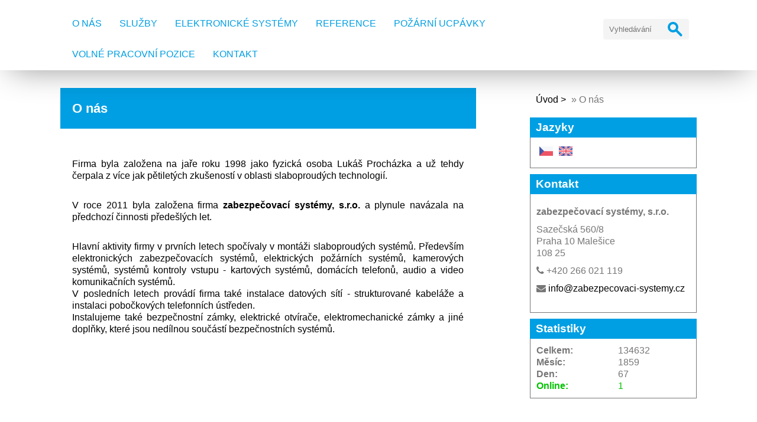

--- FILE ---
content_type: text/html; charset=UTF-8
request_url: https://www.zabezpecovaci-systemy.cz/clanky/o-nas.html
body_size: 4979
content:
<!DOCTYPE html>
<html lang="cs">
	<head>
		<title>zabezpečovací systémy, s.r.o. - O nás</title>
		<meta charset="utf-8">
		<meta http-equiv="X-UA-Compatible" content="IE=edge">
		<meta name="viewport" content="width=device-width, initial-scale=1.0">
		<meta name="copyright" content="eStranky">
        <meta name="description" content="" />
        <meta name="keywords" content="" />
        <meta name="robots" content="all,follow" />
        <meta name="author" content="www.zabezpecovaci-systemy.cz" />
        
        <link rel="stylesheet" href="https://s3a.estranky.cz/css/d1000000404.css?nc=1656385421" type="text/css" /><style type="text/css">#content .hero {
    background-image: url('/img/logo.1.1664811678.jpeg');
}</style>
<link rel="stylesheet" href="//code.jquery.com/ui/1.12.1/themes/base/jquery-ui.css">
<script src="//code.jquery.com/jquery-1.12.4.js"></script>
<script src="//code.jquery.com/ui/1.12.1/jquery-ui.js"></script>
<script type="text/javascript" src="https://s3c.estranky.cz/js/ui.js?nc=1" id="index_script" ></script><meta property="og:title" content="O nás" />
<meta property="og:type" content="article" />
<meta property="og:url" content="https://www.zabezpecovaci-systemy.cz/clanky/o-nas.html" />
<meta property="og:image" content="https://www001.estranky.cz/resources/estranky.cz/global/img/logo-est.jpg" />
<meta property="og:site_name" content="zabezpečovací systémy, s.r.o." />
<meta property="og:description" content="Firma byla založena na jaře roku 1998 jako fyzická osoba Lukáš Procházka a už tehdy čerpala z více j..." />
			<script type="text/javascript">
				dataLayer = [{
					'subscription': 'true',
				}];
			</script>
			
        <link href="https://fonts.googleapis.com/css?family=Roboto+Condensed" rel="stylesheet">
        <link rel="stylesheet" href="https://cdnjs.cloudflare.com/ajax/libs/font-awesome/4.7.0/css/font-awesome.min.css">
	</head>
	
	<body class=" contact-active color_a">

    <!-- Wrapping the whole page, may have fixed or fluid width -->
    <div id="whole-page">

        

        <!-- Because of the matter of accessibility (text browsers,
        voice readers) we include a link leading to the page content and
        navigation } you'll probably want to hide them using display: none
        in your stylesheet -->

        <a href="#articles" class="accessibility-links">Jdi na obsah</a>
        <a href="#navigation" class="accessibility-links">Jdi na menu</a>

        <!-- Wrapping the document's visible part -->
        <div id="document">

            <!-- header -->
            <header class="header p-1 color_a">
                <div class="header-inner">
                    
                    <a href="/" class="logo"></a>
                    
                    <span class="color_b" style="display: none"></span>
                    
                    <script>
                        const COLOR = window.getComputedStyle(document.querySelector(".color_b")).getPropertyValue("background-color");
                        const COLOR_DEFAULT = "#009fe3";
                    </script>
                    
                    <!-- Hamburger icon -->
    <button type="button" class="menu-toggle" onclick="menuToggle()" id="menu-toggle">
    	<span></span>
    	<span></span>
    	<span></span>
    </button>

<!-- Such navigation allows both horizontal and vertical rendering -->
<div id="navigation">
    <div class="inner_frame color_a">
        
        <nav>
            <menu class="menu-type-standard">
                <li class=" dropdown">
    <a href="/clanky/o-nas.html">O nás</a>
    
</li><li class=" dropdown">
    <a href="/clanky/sluzby.html">Služby</a>
    
</li><li class=" dropdown">
    <a href="/clanky/elektronicke-systemy.html">Elektronické systémy </a>
    
</li><li class=" dropdown">
    <a href="/clanky/reference.html">Reference</a>
    
</li><li class=" dropdown">
    <a href="/clanky/pozarni-ucpavky/">Požární ucpávky</a>
    
</li><li class=" dropdown">
    <a href="/clanky/volne-pracovni-pozice/">Volné pracovní pozice</a>
    
</li><li class=" dropdown">
    <a href="/clanky/kontakt.html">Kontakt</a>
    
</li>
                
                    <script>
                        // COLOR and COLOR_default have been declared in u_main_d (line: 56)
                    
                        const menuLink = document.querySelectorAll(".header .header-inner #navigation .inner_frame nav menu li a");
                        const menuLinkBorder = document.querySelectorAll(".header .header-inner #navigation .inner_frame nav menu li");
                        
                    	for(let i = 0; i < menuLink.length; i++) {
                            if (COLOR != "rgba(255, 255, 255, 0)" && COLOR != "rgba(0, 0, 0, 0)" && COLOR != "transparent") {
                                
                                menuLink[i].style.color = COLOR;
                                menuLinkBorder[i].style.color = COLOR;
                        
                            } else {
                                
                                menuLink[i].style.color = COLOR_DEFAULT;
                                menuLinkBorder[i].style.color = COLOR_DEFAULT;
                                
                            }
                        } 
                        
                    </script>
                    
            </menu>
        </nav>
        
    </div>
</div>
<!-- menu ending -->
                    
                    <!-- Search -->
<div id="search" class="section">
    <div class="inner_frame">
        <form action="https://katalog.estranky.cz/" method="post">
            <fieldset>
                <input type="hidden" id="uid" name="uid" value="1217643" />
                <input name="key" id="key" placeholder="Vyhledávání" />
                <span class="clButton">
                    <div class="magGlass">
                        <span></span>
                        <span></span>
                    </div>
                    <input type="submit" id="sendsearch" value="Vyhledat"/>
                </span>
            </fieldset>
        </form>
    </div>
</div>

<script>
    
    const magGlass = document.querySelector(".header .header-inner #search fieldset .clButton .magGlass");
    const magGlassHolder = document.querySelector(".header .header-inner #search fieldset .clButton .magGlass span:nth-of-type(2)");
                       
    if (COLOR != "rgba(255, 255, 255, 0)" && COLOR != "rgba(0, 0, 0, 0)") {
        
        magGlass.style.color = COLOR;
        magGlassHolder.style.background = COLOR;

    } else {
        
        magGlass.style.color = COLOR_DEFAULT;
        magGlassHolder.style.background = COLOR_DEFAULT;
        
    }
    
</script>
<!-- /Search -->
                    
                    <span id="title-position" class="head-left"></span>
                </div>
            </header>
            <!-- /header -->

            <!-- main page content -->
            <main id="content">
                
                <div id="content-wrapper" class="">
                    
                    <script>
                        // Content wrapper
                        (!document.querySelector(".content-hp")) ? document.getElementById("content-wrapper").className = "content-wrapper p-1" : false;
                    </script>
                    
                    <!-- Article -->
<div class="detail_article">
    <div class="image">
		
	</div>
	
	<div class="col-container">
	
    	<div class="col col_lft color_b">
    	    <!-- With headline can be done anything (i.e. image replacement) -->
<h2>
  <span class="span-a-title">O nás</span>
  <span class="decoration" title="O nás">
  </span></h2>

    	    <div class="article_date"></div>
            
    	</div>
    	
    	<div class="col col_rgt">
    	    <div class="editor-area">
  <p style="text-align: justify">Firma byla založena na jaře roku 1998 jako fyzická osoba Lukáš Procházka a už tehdy čerpala z více jak pětiletých zkušeností v oblasti slaboproudých technologií.</p>
<p style="text-align: justify">V roce 2011 byla založena firma <strong>zabezpečovací systémy, s.r.o.</strong> a plynule navázala na předchozí činnosti předešlých let.</p>
<p style="text-align: justify">Hlavní aktivity firmy v prvních letech spočívaly v montáži slaboproudých systémů. Především elektronických zabezpečovacích systémů, elektrických požárních systémů, kamerových systémů, systémů kontroly vstupu - kartových systémů, domácích telefonů, audio a video komunikačních systémů.<br />
V posledních letech provádí firma také instalace datových sítí - strukturované kabeláže a instalaci pobočkových telefonních ústředen.<br />
Instalujeme také bezpečnostní zámky, elektrické otvírače, elektromechanické zámky a jiné doplňky, které jsou nedílnou součástí bezpečnostních systémů.</p>
  <div class="article-cont-clear clear">
    &nbsp;
  </div>
</div>

            
    	</div>
    
    </div>
		
</div>


<!--/ u_c_a_comments /-->
<!-- /Article -->
                    
                </div>
                
                <!-- Additional modules -->
                <section class="modules p-1">
                    <div class="modules-in">
                        <!-- Breadcrumb navigation -->
<div id="breadcrumb-nav">
    <span class="breadcrumb-border">
        <a href="/">Úvod</a> &raquo; <span>O nás</span>
    </span>
</div>
                        
                        
                        <!-- Languages -->
  <div id="languages" class="section">
    <h2 class="color_b">Jazyky
      <span id="nav-languages" class="decoration"></span>
    </h2>
    <div class="inner_frame">
      <a href="/"><img src="//www001.estranky.cz/resources/estranky.cz/global/img/flags/cz.png" alt = "Čeština"  /></a><a href="/en/"><img src="//www001.estranky.cz/resources/estranky.cz/global/img/flags/en.png" alt = "English"  /></a>
    </div>
  </div>
<!-- /Languages -->

                        
                        
                        
                        
                        
                        
                        
                        
                        
                        
                        
                        
                        <!--/ u_m_event_archive /-->
                        
                        <!-- Contact -->
  <div id="contact-nav" class="section">
    <h2 class="color_b">Kontakt</h2>
    <div class="inner_frame">
      <address>
        <p class="contact_name">zabezpečovací systémy, s.r.o.</p><p class="contact_adress">Sazečská 560/8<br />
Praha 10 Malešice<br />
108 25</p><p class="contact_phone"><i class="fa fa-phone"></i> +420 266 021 119</p><p class="contact_email"><i class="fa fa-envelope"></i> <a href="mailto:info@zabezpecovaci-systemy.cz">info@zabezpecovaci-systemy.cz</a></p>
      </address>
    </div>
  </div>
<!-- /Contact -->
                        <!-- Stats -->
  <div id="stats" class="section">
    <h2 class="color_b">Statistiky
      <span id="stats-decoration" class="decoration">
      </span></h2>
    <div class="inner_frame">
      <!-- Keeping in mind people with disabilities (summary, caption) as well as worshipers of semantic web -->
      <table summary="Statistiky">

        <tfoot>
          <tr>
            <th scope="row">Online:</th>
            <td>1</td>
          </tr>
        </tfoot>

        <tbody>
          <tr>
            <th scope="row">Celkem:</th>
            <td>134632</td>
          </tr>
          <tr>
            <th scope="row">Měsíc:</th>
            <td>1859</td>
          </tr>
          <tr>
            <th scope="row">Den:</th>
            <td>67</td>
          </tr>
        </tbody>
      </table>
    </div>
  </div>
<!-- Stats -->
                        
                    </div>
                </section>
                <!-- /Additional modules -->

                <!-- footer -->
                    <footer class="footer color_b p-1">
                        
                            <p>
        &copy; 2025 eStránky.cz <span class="hide">|</span> <a class="promolink promolink-paid" href="//www.estranky.cz/" title="Tvorba webových stránek zdarma, jednoduše a do 5 minut."><strong>Tvorba webových stránek</strong></a>
        
        
        
        
        
        
    </p>
    
                    </footer>
                <!-- /footer -->

            </main>
            <!-- /main page content -->

        </div>

    </div>
    
    <script>
        "use strict"
                
        // Navigation adjustments 
            const nav = document.querySelector("#navigation");
            const menu = document.querySelector("menu");
            
            let searchBar, logoImg;
            searchBar = logoImg = true;
        
                logoImg = (getComputedStyle(document.querySelector(".logo")).backgroundImage === "none") ? false : true;
        
                searchBar = (document.getElementById("search") == null) ? false : true;
        
            if(logoImg == false && searchBar == false) {
                nav.style.width = "100%";
            } else if(logoImg == false && searchBar) {
                nav.style.width = "calc(100% - 180px)";
            } else if(logoImg && searchBar == false) {
                nav.style.width = "calc(100% - 100px)";
            } else {
                nav.style.width = "calc(100% - 280px)";
            }
        
            document.querySelector(".menu-toggle").onclick = () => {
                menuToggle();
        
                let navActive = document.querySelector("#navigation.menu-active");
        
                if(navActive) {
                    navActive.style.width = "100%";
                    menu.style.height = "calc(100vh - 80px)";
                } 
        
                if(logoImg == false) {
                    navActive.style.paddingTop = "80px";
                }
                if(searchBar) {
                    menu.style.height = "calc(100vh - 160px)";
                }
            }
            
        // Navigation adjustments end
        
        // Content padding
        const headerHeight = document.querySelector(".header").offsetHeight;
        (headerHeight > 80) ? document.querySelector("#content").style.paddingTop = headerHeight + "px" : false;
            
   </script>
   <div id="fb-root"></div>
<script async defer src="https://connect.facebook.net/cs_CZ/sdk.js#xfbml=1&version=v3.2&appId=979412989240140&autoLogAppEvents=1"></script><!-- NO GEMIUS -->
</body>
</html>